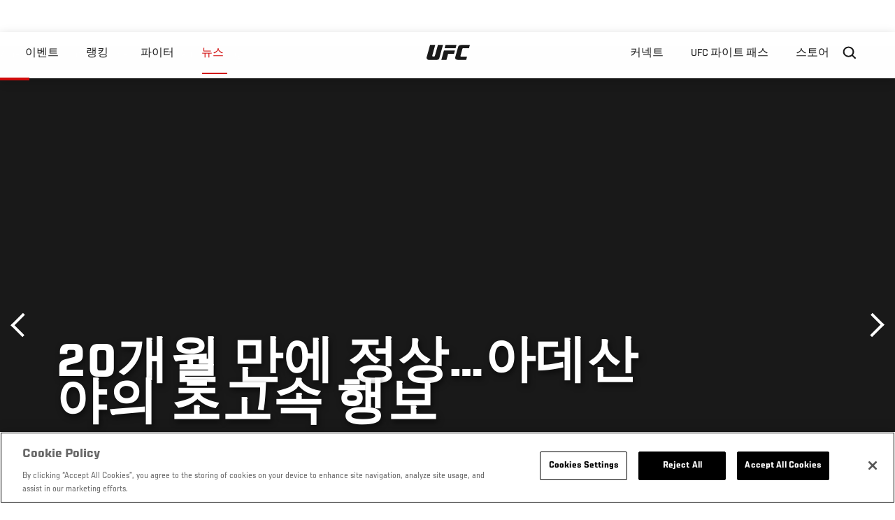

--- FILE ---
content_type: text/html; charset=UTF-8
request_url: https://kr.ufc.com/news/20gaewol-mane-jeongsangadesanyaui-chogosog-haengbo
body_size: 11777
content:






<!DOCTYPE html>
<html lang="ko" dir="ltr" prefix="og: https://ogp.me/ns#">
  <head>
    <meta charset="utf-8" />
<link rel="canonical" href="https://kr.ufc.com/news/20gaewol-mane-jeongsangadesanyaui-chogosog-haengbo" />
<meta name="referrer" content="origin" />
<meta property="og:site_name" content="UFC" />
<meta property="og:url" content="https://kr.ufc.com/news/20gaewol-mane-jeongsangadesanyaui-chogosog-haengbo" />
<meta property="og:title" content="20개월 만에 정상…아데산야의 초고속 행보" />
<meta property="og:image" content="https://ufc.com/images/styles/card/s3/2020-03/gettyimages-1179287547-594x594%20%281%29_1.jpg?itok=3V4jWBlk" />
<meta property="og:image:url" content="https://ufc.com/images/styles/card/s3/2020-03/gettyimages-1179287547-594x594%20%281%29_1.jpg?itok=3V4jWBlk" />
<meta property="og:image:width" content="780" />
<meta property="og:image:height" content="440" />
<meta property="article:published_time" content="2020-03-05T01:17:17-0500" />
<meta property="article:modified_time" content="2020-03-05T20:11:48-0500" />
<meta name="twitter:card" content="summary_large_image" />
<meta name="twitter:site" content="@ufc" />
<meta name="twitter:title" content="20개월 만에 정상…아데산야의 초고속 행보" />
<meta name="twitter:site:id" content="6446742" />
<meta name="twitter:creator" content="@ufc" />
<meta name="twitter:creator:id" content="6446742" />
<meta name="twitter:image" content="https://ufc.com/images/styles/card/s3/2020-03/gettyimages-1179287547-594x594%20%281%29_1.jpg?itok=3V4jWBlk" />
<meta name="Generator" content="Drupal 10 (https://www.drupal.org)" />
<meta name="MobileOptimized" content="width" />
<meta name="HandheldFriendly" content="true" />
<meta name="viewport" content="width=device-width, initial-scale=1.0" />
<style>.c-hero--full__headline,.c-hero--full__headline-prefix{color:inherit}.c-hero__actions{display:-webkit-box;display:-ms-flexbox;display:flex;-webkit-box-pack:center;-ms-flex-pack:center;justify-content:center;-ms-flex-wrap:wrap;flex-wrap:wrap;margin:0 -.72222rem 0}@media (min-width:48em){.c-hero__actions{margin-bottom:1.66667rem}}.c-hero__actions a,.c-hero__actions button{width:8.66667rem;margin-right:.72222rem;margin-left:.72222rem;margin-bottom:.72222rem;padding:10px 22px;text-align:center;font-size:1.125rem;border-color:transparent}.c-hero__actions a span,.c-hero__actions button span{display:-webkit-box;display:-ms-flexbox;display:flex;height:100%;-webkit-box-align:center;-ms-flex-align:center;align-items:center;-webkit-box-pack:center;-ms-flex-pack:center;justify-content:center}@media (min-width:48em){.c-hero__actions a,.c-hero__actions button{padding:16px 32px;width:11.55556rem}}body.path-rankings h1{margin:0 0 20px 0;padding-top:110px;text-align:center}@media (min-width:48em){body.path-rankings h1{margin:0 0 30px 0;padding-top:150px}}.l-masthead{margin:0 auto 1.92111rem auto;padding-right:1.44444rem;padding-left:1.44444rem;padding-top:8.66667rem;width:100%;max-width:1220px;text-align:center}.l-masthead--tight{margin-bottom:1.44444rem}@media (min-width:56.25em){.l-masthead{margin:11.55556rem auto 5.77778rem auto;padding-top:0}}.l-masthead__headline{margin-bottom:.72222rem;text-transform:uppercase;color:var(--color-title,#191919);font-family:UfcSansCondensedMedium,"Arial Narrow",Arial,sans-serif;letter-spacing:.04444rem;font-size:2.66667rem;line-height:2.5rem}@media (min-width:56.25em){.l-masthead__headline{letter-spacing:.0592rem;font-size:3.552rem;line-height:3.33rem}}@media (min-width:56.25em){.l-masthead__headline{letter-spacing:.08889rem;font-size:5.33333rem;line-height:5rem}}.l-masthead__headline-prefix{margin-bottom:.72222rem;text-transform:uppercase;font-family:UfcSansCondensedMedium,"Arial Narrow",Arial,sans-serif;letter-spacing:.01111rem;font-size:1.11111rem;line-height:1.22222rem;color:#d20a0a}
/*# sourceMappingURL=critical.css.map */
</style>

<script type='text/javascript'>
  var googletag = googletag || {};
  googletag.cmd = googletag.cmd || [];
  // Add a place to store the slot name variable.
  googletag.slots = googletag.slots || {};
  (function() {
    var useSSL = 'https:' == document.location.protocol;
    var src = (useSSL ? 'https:' : 'http:') + '//securepubads.g.doubleclick.net/tag/js/gpt.js';
    var gads = document.createElement('script');
    gads.async = true;
    gads.type = 'text/javascript';
    gads.src = src;
    var node = document.getElementsByTagName('script')[0];
    node.parentNode.insertBefore(gads, node);
  })();
</script>

<script type="text/javascript">
  googletag.cmd.push(function() {

        // Start by defining breakpoints for this ad.
      var mapping = googletag.sizeMapping()
              .addSize([1024, 768], [320, 320])
              .addSize([0, 0], [300, 300])
            .build();
  
      googletag.slots["article"] = googletag.defineSlot("/5458/zuffa.ufc/article", [320, 320], "js-dfp-tag-article")
  

    .addService(googletag.pubads())

  
  
  
      .setTargeting('site', ['https://kr.ufc.com/'])
        // Apply size mapping when there are breakpoints.
    .defineSizeMapping(mapping)
    ;

  });

</script>

<script type="text/javascript">
googletag.cmd.push(function() {

      googletag.pubads().enableAsyncRendering();
        googletag.pubads().enableSingleRequest();
        googletag.pubads().collapseEmptyDivs(true);
      
  googletag.enableServices();
});

</script>
<link rel="icon" href="/sites/default/files/ufc_logo.png" type="image/png" />
<link rel="alternate" hreflang="ko" href="https://kr.ufc.com/news/20gaewol-mane-jeongsangadesanyaui-chogosog-haengbo" />
<script src="/sites/default/files/google_tag/primary/google_tag.script.js?t98hwf" defer></script>
<script>window.a2a_config=window.a2a_config||{};a2a_config.callbacks=[];a2a_config.overlays=[];a2a_config.templates={};a2a_config.icon_color = "transparent,black";</script>

    <title>20개월 만에 정상…아데산야의 초고속 행보 | UFC</title>
    <link rel="stylesheet" media="all" href="/sites/default/files/css/css_MiFHs-FKi2SwmVE29hFiF6Fm3f7j1mMvMS-vOzIn968.css?delta=0&amp;language=ko&amp;theme=ufc&amp;include=[base64]" />
<link rel="stylesheet" media="all" href="/sites/default/files/css/css_1lPL3t7iXQPWsDx9P2n0-RIylIxGVTOuRX3ivqiHcuY.css?delta=1&amp;language=ko&amp;theme=ufc&amp;include=[base64]" />
<link rel="stylesheet" media="all" href="//unpkg.com/aos@next/dist/aos.css" />
<link rel="stylesheet" media="all" href="/sites/default/files/css/css_0fR37zKBMF4GZEJU6LrIy6hl4ViEGBB3askozGm3128.css?delta=3&amp;language=ko&amp;theme=ufc&amp;include=[base64]" />

    
  </head>
  <body class="fontyourface path-node page-node-type-article">
    <a href="#main-content" class="u-visually--hidden focusable">
      주요 콘텐츠로 건너뛰기
    </a>

    <noscript><iframe src="https://www.googletagmanager.com/ns.html?id=GTM-WFBHZX5" height="0" width="0" style="display:none;visibility:hidden"></iframe></noscript>
      <div class="dialog-off-canvas-main-canvas" data-off-canvas-main-canvas>
      

<div class="l-page">

        <span class="l-page__header-pin" id="header-pin"></span>
    <div class="l-page__header" id="header-wrapper">
        


<header class="c-site-header" data-header-state="animate">
  <div class="c-site-header__content">

    <div class="c-site-header__logo">
      

<a class="e-logo"
      href="/"
  >
  <span class="e-logo__icon"><svg class="e-logo__svg" aria-hidden="true"><title>UFC</title><use xmlns:xlink="http://www.w3.org/1999/xlink" xlink:href="/themes/custom/ufc/assets/svg/sprite-ui.svg#ufc-logo"></use></svg>
  </span>
</a>

    </div>

    <div class="c-site-header__menu-control">
      <button class="c-site-header__button--menu" data-mobile-menu-component="toggle" aria-expanded="false">
        <span class="c-site-header__button-text">뉴스</span>

        <span class="c-site-header__icon--toggle">
          <svg class="e-svg"><use xmlns:xlink="http://www.w3.org/1999/xlink" xlink:href="/themes/custom/ufc/assets/svg/sprite-ui.svg#chevron-down"></use></svg>
        </span>
      </button>
    </div>

    <div class="c-site-header__menu-panel" data-mobile-menu-component="panel"
         data-mobile-menu-state="is-hidden">
      

<nav role="navigation" aria-labelledby="main-menu-title" id="main-menu" class="c-menu-main">

  <h2 class="u-visually--hidden" id="main-menu-title">Main navigation</h2>

  
        
                  <ul class="c-menu-main__menu--level-1" data-main-menu="smart-menu">
                                                                      
                
                

                                                
                
        <li class="c-menu-main__item--left">
          
          
                                <a href="/events" class="events c-menu-main__button--level-1" data-drupal-link-system-path="events">이벤트</a>
                              
                  <ul class="c-menu-main__menu--level-2 mega-menu" aria-expanded="false">
                                                                      
                
                

        
                
        <li class="c-menu-main__item--below">
          
          
                                <a href="/events#events-list-upcoming" class="c-menu-main__button--level-2" data-drupal-link-system-path="events">차후</a>
                              </li>
                                        
                
                

        
                
        <li class="c-menu-main__item--below">
          
          
                                <a href="/events#events-list-past" class="c-menu-main__button--level-2" data-drupal-link-system-path="events">지난</a>
                              </li>
                                        
                
                

        
                
        <li class="c-menu-main__item--below">
          
          
                                <a href="/tickets" target="_self" class="c-menu-main__button--level-2" data-drupal-link-system-path="tickets">티켓</a>
                              </li>
                                        
                
                

        
                
        <li class="c-menu-main__item--below">
          
          
                                <a href="https://ufcvip.com/?utm_source=ufc.com&amp;utm_medium=referral&amp;utm_campaign=vip_packages-main_menu_events_dropdown" class="c-menu-main__button--level-2">VIP 체험</a>
                              </li>
      
            
      </ul>
      
                              </li>
                                        
                
                

                                                
                
        <li class="c-menu-main__item--left">
          
          
                                <a href="/rankings" target="_self" class="c-menu-main__button--level-1" data-drupal-link-system-path="rankings">랭킹</a>
                              </li>
                                        
                
                

                                                
                
        <li class="c-menu-main__item--left">
          
          
                                <a href="/athletes" target="_self" class="athletes c-menu-main__button--level-1" data-drupal-link-system-path="athletes">파이터</a>
                              
                  <ul class="c-menu-main__menu--level-2 mega-menu" aria-expanded="false">
                                                                      
                
                

        
                
        <li class="c-menu-main__item--below">
          
          
                                <a href="/athletes/all" target="_self" class="c-menu-main__button--level-2" data-drupal-link-system-path="athletes/all">전체명단</a>
                              </li>
                                        
                
                

        
                
        <li class="c-menu-main__item--below">
          
          
                                <a href="https://statleaders.ufc.com/" target="_self" class="c-menu-main__button--level-2">기록현황</a>
                              </li>
      
            
      </ul>
      
                              </li>
                                        
                
                

                                                
                
        <li class="c-menu-main__item--left is-active">
          
          
                                <a href="/trending/all" class="trending c-menu-main__button--level-1 is-active" data-drupal-link-system-path="trending/all">뉴스</a>
                              </li>
                                        
                
                                  

                                                
                
        <li class="c-menu-main__item--home">
          
          
                                            <a href="/" class="home c-menu-main__button--home" data-drupal-link-system-path="&lt;front&gt;">              

<div class="e-logo"
  >
  <span class="e-logo__icon"><svg class="e-logo__svg" aria-hidden="true"><title>UFC</title><use xmlns:xlink="http://www.w3.org/1999/xlink" xlink:href="/themes/custom/ufc/assets/svg/sprite-ui.svg#ufc-logo"></use></svg>
  </span>
</div>

            </a>
                            </li>
                                                  
                
                

                                                
                
        <li class="c-menu-main__item--right is-pushed">
          
          
                                <a href="https://www.ufc.com/newsletter" target="_self" class="connect c-menu-main__button--level-1">커넥트</a>
                              
                  <ul class="c-menu-main__menu--level-2 mega-menu" aria-expanded="false">
                                                                      
                
                

        
                
        <li class="c-menu-main__item--below">
          
          
                                <a href="https://www.ufc.com/newsletter" target="_self" class="c-menu-main__button--level-2">뉴스레터</a>
                              </li>
                                        
                
                

        
                
        <li class="c-menu-main__item--below">
          
          
                                <a href="http://www.ufcgym.com" target="_blank" class="c-menu-main__button--level-2">Find a Gym</a>
                              </li>
                                        
                
                

        
                
        <li class="c-menu-main__item--below">
          
          
                                <a href="https://www.ea.com/games/ufc/ufc-5" target="_blank" class="c-menu-main__button--level-2">EA SPORTS UFC 4</a>
                              </li>
      
            
      </ul>
      
                              </li>
                                        
                
                

                                                
                
        <li class="c-menu-main__item--right">
          
          
                                <a href="https://www.ufcfightpass.com" class="watch c-menu-main__button--level-1" target="_self">UFC 파이트 패스</a>
                              
                  <ul class="c-menu-main__menu--level-2 mega-menu" aria-expanded="false">
                                                                      
                
                

        
                
        <li class="c-menu-main__item--below">
          
          
                                <a href="https://www.ufcfightpass.com" target="_blank" class="c-menu-main__button--level-2">UFC 파이트패스</a>
                              </li>
      
            
      </ul>
      
                              </li>
                                        
                
                

                                                
                
        <li class="c-menu-main__item--right">
          
          
                                <a href="https://www.ufcstore.com/en/?_s=bm-UFCStore-UFC.com-Shop-UFC_Navigation-2025" target="_blank" class="c-menu-main__button--level-1">스토어</a>
                              
                  <ul class="c-menu-main__menu--level-2 mega-menu" aria-expanded="false">
                                                                      
                
                

        
                
        <li class="c-menu-main__item--below">
          
          
                                <a href="https://ufccollectibles.com/?utm_source=referral&amp;utm_medium=ufc%20website%20navigation%20link&amp;utm_campaign=partner-referral-korea" class="c-menu-main__button--level-2">UFC 콜렉션</a>
                              </li>
      
            
      </ul>
      
                              </li>
      
            
      </ul>
      

  
</nav>

          </div>

        <div class="c-site-header__search-control">
      <button class="c-site-header__button--search" aria-label="Search panel toggle" data-search-btn aria-expanded="false">
        <span class="c-site-header__icon--search e-icon--xsmall"><svg class="e-icon__svg search"><use xmlns:xlink="http://www.w3.org/1999/xlink" xlink:href="/themes/custom/ufc/assets/svg/sprite-ui.svg#search"></use></svg><svg class="e-svg close"><use xmlns:xlink="http://www.w3.org/1999/xlink" xlink:href="/themes/custom/ufc/assets/svg/sprite-ui.svg#close"></use></svg></span>
      </button>
    </div>
    
    
        <div class="c-site-header__search-panel" data-search-panel
         data-search-state="is-hidden">
      <div class="search-form">
        <form action="/search" method="get" class="simple-search-form">
          <input
              id="site-search-input"
              type="text"
              name="query"
              placeholder="Search..."
              aria-label="Search"
              autocomplete="off"
          >
        </form>
      </div>
    </div>
    
  </div>
</header>
    </div>
  
        <div class="l-page__pre-content">
        <div data-drupal-messages-fallback class="hidden"></div>


    </div>
  
    <div class="l-page__utilities">
    
      </div>

  <main class="l-page__main">
    <a id="main-content" tabindex="-1"></a>
        
        <div class="l-page__content">
                <div id="block-mainpagecontent" class="block block-system block-system-main-block">
  
    
      <div class="article-wrapper">

  
<div class="group-header">

  




  
  




<div class="c-hero--article">
                          <div class="c-hero__image">/themes/custom/ufc/assets/img/default-hero.jpg</div>
                  
  <div class="c-hero__overlay"></div>
  <div class="pager__nav"><div class="pager__nav__inner"><span><a href="/news/jeongchanseong-ufc-248-chocheongdaeum-gyeonggido-sangui" class="previous" hreflang="ko">이전</a></span><span><a href="/news/ufc-chaempieon-ilun-jang-weilliui-kkumgwa-yeoljeong" class="next" hreflang="ko">다음</a></span></div></div>
  <div class="c-hero--article__container">
    <div class="c-hero--article__content ">
      <div class="c-hero__header">

        
                              <div class="c-hero--article__headline is-large-text">
              
            <div class="field field--name-node-title field--type-ds field--label-hidden field__item"><h1>
  20개월 만에 정상…아데산야의 초고속 행보
</h1>
</div>
      
            </div>
                                </div>

              <div class="c-hero--article__text"></div>
      
          </div>

          <div class="c-hero--article__footer--border-top">
        
                
          <div class="c-hero__article-info">

                      <div class="c-hero__article-credit">                  
    으로 Junil Aaron Ko
 • 05.03.20
                </div>
          
                    </div>
        
      </div>
    
  </div>
  </div>
<div class="c-hero__end"></div>
  </div>

<div class="l-two-col l-two-col--right-sidebar l-two-col--right-sidebar--hide">
<div class="l-two-col-content clearfix">

        <div class="l-two-col__content">
              
      <div class="field field--name-body-structured field--type-entity-reference-revisions field--label-hidden field__items">
              <div class="field__item"><div class="paragraph paragraph--type-image paragraph--view-mode-inline ds-1col clearfix">

  

  
            <div class="field field--name-image field--type-entity-reference field--label-hidden field__item">


<div class="c-embedded-single-media" >

  
  <div class="c-embedded-single-media__item">
        <img src="https://ufc.com/images/styles/inline/s3/2020-03/gettyimages-1179287547-594x594%20%281%29.jpg?VersionId=GZ0RTynKCRxdAtdJrcuI93XzcfDINEzG&amp;itok=bZJ27_su" width="594" height="417" loading="lazy" class="image-style-inline" />




  </div>

  
</div>

</div>
      
            <div class="field field--name-text field--type-text-long field--label-hidden field__item"><p>2018년 2월 12일 UFC 221의 언더카드. 보통 언더카드는 국내에 거의 중계되지 않는 편인데, 당시 대회의 경우 마동현 대 데미안 브라운의 경기가 언더카드 마지막 경기에 배정돼 언더카드까지 중계되는 흔치 않은 경우였다.</p>
<p>그때 마동현 대 데미안 브라운의 맞대결을 기다리느라 의도치 않게 언더카드를 시청했던 팬들이 많았는데, 바로 앞 경기에서 데뷔전을 치른 사내는 강한 인상을 심어줬다. 마른 체형에 센스가 있어 보였던 그가 승리 직후 옥타곤에서 보여준 소변 세리모니는 신선한 장면이었다.&nbsp;</p>
<p>현 미들급 챔피언 이스라엘 아데산야. 당시만 해도 재능은 있어 보였지만 챔피언에 오를 정도로 예상하긴 어려웠다. 옥타곤에서 불과 한 경기를 치렀기에 경쟁력을 정확히 판단할 수 없었다. 더군다나 데뷔전 상대인 롭 윌킨슨은 당시 UFC에서 1패를 기록 중인 신인으로, 강호와는 거리가 있었다.</p>
<p>첫 승을 거두고 특이한 세리모니로 옥타곤이 자신의 영역임을 표시했던 아데산야는 빠르게 성장하며 가치를 높였다. 두 번째 경기에서 마빈 베토리를 힘겹게 이기면서 생각보다 빨리 한계를 드러내는 게 아닌가 싶었으나 이후 행보는 거침이 없었다.</p>
<p>미들급에서 잔뼈가 굵은 브래드 타바레스와 데릭 브런슨을 차례로 꺾으며 뜨거운 감자로 부상하더니 지난해 최고의 한해를 보냈다. 앤더슨 실바와 켈빈 가스텔럼을 넘은 뒤 마침내 로버트 휘태커마저 꺾고 챔피언에 등극했다.</p>
<p>데뷔전을 기준으로 챔피언에 오르기까지 걸린 시간은 1년 8개월이 채 되지 않는다. 만약 아데산야가 UFC 입성 전부터 세계적인 유명 선수였고, 시작부터 타이틀 전선에서 경쟁했다면 결코 빠른 행보가 아니지만, 아데산야는 반대의 경우다. UFC와 계약하는 보통의 신인과 마찬가지로 밑바닥에서 시작했다.&nbsp;</p>
<p>그래서 더 대단하다. 짧은 주기로 출전하면서 1승씩 차곡차곡 승수를 쌓아갔고, 결국 불과 1년 8개월 만에 7연승을 확정지음과 동시에 챔피언 벨트를 허리에 둘렀다.&nbsp;</p>
<p>이미 챔피언에 올랐지만 가야 할 길이 끝난 것은 아니다. 이제부턴 위대한 챔피언이 되고자 더욱 힘든 경쟁을 해야 한다.</p>
<p>첫 방어전 상대는 요엘 로메로다. 나이를 잊은 뛰어난 신체능력과 동물적인 감각, 올림픽에서 은메달을 획득했던 레슬링 실력까지 갖춘 만만치 않은 상대다. 아데산야가 처음 만나는 유형의 선수다.</p>
<p>한편 둘의 대결은 오는 8일(한국시간) 열리는 UFC 248의 메인이벤트로 치러진다. 코메인이벤트는 장 웨일리 대 요안나 예드제칙의 여성부 스트로급 타이틀매치다. &nbsp;<br><br>
&nbsp;</p>
</div>
      

</div>

</div>
          </div>
  

  






  





          </div>

              <aside class="l-two-col__sidebar">
        
<div class="c-listing-up-next-group">
      <h3 class="c-listing-up-next-group__title">Up Next</h3>
    <ul class="c-listing-up-next-group__list">
          <li class="c-listing-up-next-group__item">
        <article>
  <div >
    <div class="teaser-up-next">
  <a href="/news/ufc-chaempieon-ilun-jang-weilliui-kkumgwa-yeoljeong" class="teaser-up-next__thumbnail">
    
            <div class="field field--name-thumbnail field--type-entity-reference field--label-hidden field__item">  <div class="layout layout--onecol">
    <div  class="layout__region layout__region--content">
          <img src="https://ufc.com/images/styles/teaser/s3/2020-03/gettyimages-1171314640-594x594%20%281%29_1.jpg?VersionId=Ywnn4X_Kfl5MfNOR1C.eJtvGJbZCODZh&amp;itok=tlkoERkX" width="400" height="300" loading="lazy" class="image-style-teaser" />




    </div>
  </div>

</div>
      
  </a>
  <div class="teaser-up-next__wrapper">
    <a href="/news/ufc-chaempieon-ilun-jang-weilliui-kkumgwa-yeoljeong" class="teaser-up-next__title e-t5">
      
<span>UFC 챔피언 이룬 장 웨일리의 &#039;꿈과 열정&#039;</span>

    </a>
    <div class="teaser-up-next__teaser">
      
    </div>
  </div>
</div>
  </div>
</article>

      </li>
          <li class="c-listing-up-next-group__item">
        <article>
  <div >
    <div class="teaser-up-next">
  <a href="/news/susjalo-boneun-ufc-248" class="teaser-up-next__thumbnail">
    
            <div class="field field--name-thumbnail field--type-entity-reference field--label-hidden field__item">  <div class="layout layout--onecol">
    <div  class="layout__region layout__region--content">
          <img src="https://ufc.com/images/styles/teaser/s3/2020-03/248MobileEndpage_4.jpg?VersionId=aU_6pRSexAIs_NtBR7gD0kfhiAooOOL1&amp;itok=SZau5qkP" width="400" height="300" loading="lazy" class="image-style-teaser" />




    </div>
  </div>

</div>
      
  </a>
  <div class="teaser-up-next__wrapper">
    <a href="/news/susjalo-boneun-ufc-248" class="teaser-up-next__title e-t5">
      
<span>숫자로 보는 UFC 248</span>

    </a>
    <div class="teaser-up-next__teaser">
      
    </div>
  </div>
</div>
  </div>
</article>

      </li>
          <li class="c-listing-up-next-group__item">
        <article>
  <div >
    <div class="teaser-up-next">
  <a href="/news/iseulael-adesanya-lomelo-kkeokkgo-cheos-taiteul-bangeo" class="teaser-up-next__thumbnail">
    
            <div class="field field--name-thumbnail field--type-entity-reference field--label-hidden field__item">  <div class="layout layout--onecol">
    <div  class="layout__region layout__region--content">
          <img src="https://ufc.com/images/styles/teaser/s3/2020-03/mug_obj_158367856543790966_1.jpg?VersionId=jHKBcJGNwhs0c2GceKzPOTVWzGDIu.rB&amp;itok=wsyVpKwq" width="400" height="300" loading="lazy" class="image-style-teaser" />




    </div>
  </div>

</div>
      
  </a>
  <div class="teaser-up-next__wrapper">
    <a href="/news/iseulael-adesanya-lomelo-kkeokkgo-cheos-taiteul-bangeo" class="teaser-up-next__title e-t5">
      
<span>이스라엘 아데산야, 로메로 꺾고 첫 타이틀 방어</span>

    </a>
    <div class="teaser-up-next__teaser">
      
    </div>
  </div>
</div>
  </div>
</article>

      </li>
      </ul>
</div>

<div class="dfp-ad">
    <div id="js-dfp-tag-article">
            <script type="text/javascript">
                googletag.cmd.push(function() {
                    googletag.display('js-dfp-tag-article');
                });
            </script>
  </div>
</div>
      </aside>
      </div>
</div>
  <div class="group-footer">
    
  </div>

</div>


  </div>
<div id="block-ufcsocialblocks" class="block block-ufc-social block-ufc-social-blocks">
  
    
      


<div class="c-call-to-action" data-cta >
  
      <div class="c-call-to-action__title">팬들의 목소리가 먼저입니다.</div>
  
  <div class="c-call-to-action__text">좋아하는 선수, 보고 싶은 매치 업은? <br /> 여기에 코멘트 남겨주세요!</div>

  <div class="c-call-to-action__actions">
                <div class="c-call-to-action__btn">
        



<button

    
    class="e-button--white-icon-inner "

      data-cta-btn="share"
  
  
  ><span class="e-button__text"><svg class="e-button__svg"><use xmlns:xlink="http://www.w3.org/1999/xlink" xlink:href="/themes/custom/ufc/assets/svg/sprite-ui.svg#share"></use></svg>
    
    Share
  </span></button>
      </div>
    
                <div class="c-call-to-action__btn">
        



<button

    
    class="e-button--white-icon-inner "

      data-cta-btn="comment"
  
  
  ><span class="e-button__text"><svg class="e-button__svg"><use xmlns:xlink="http://www.w3.org/1999/xlink" xlink:href="/themes/custom/ufc/assets/svg/sprite-ui.svg#comment"></use></svg>
    
    댓글
  </span></button>
      </div>
      </div>

      <div class="c-call-to-action__content" data-cta-content="share" aria-hidden="true">
              <div id="block-addtoanybuttons" class="c-social-block">
  
    
      <span class="a2a_kit a2a_kit_size_22 addtoany_list" data-a2a-url="https://kr.ufc.com/news/20gaewol-mane-jeongsangadesanyaui-chogosog-haengbo" data-a2a-title="20개월 만에 정상…아데산야의 초고속 행보"><span class="addtoany_label">Share page on your social feeds:</span><a class="a2a_button_facebook"></a><a class="a2a_button_twitter"></a></span>
  </div>

          </div>
  
      <div class="c-call-to-action__content" data-cta-content="comment" aria-hidden="true">
              <div id="block-facebookcomments" class="block block-facebook-comments">
  
    
      <div id="fb-root"></div>
<script>(function(d, s, id) {
  var js, fjs = d.getElementsByTagName(s)[0];
  if (d.getElementById(id)) {return;}
  js = d.createElement(s); js.id = id;
  js.src = "//connect.facebook.net/ko_KR/all.js#xfbml=1";
  fjs.parentNode.insertBefore(js, fjs);
}(document, "script", "facebook-jssdk"));</script>
<div class="fb-comments fb-comments-fluid" data-href="https://kr.ufc.com/news/20gaewol-mane-jeongsangadesanyaui-chogosog-haengbo" data-num-posts="5" data-width="208" data-colorscheme="light"></div>
  </div>

          </div>
  
</div>


  </div>
<div class="views-element-container block block-views block-views-blockcontent-footer-new-block-2" id="block-views-block-content-footer-new-block-2">
  
    
      

  <div><div class="view view-content-footer-new view-id-content_footer_new view-display-id-block_2 js-view-dom-id-db00a381feed28b1cf15ffe910f688eb91a24af718e335bebd4462e3cfff3618">
  
    
      
  
          </div>
</div>





  </div>


          </div>

        
    
          <div class="l-page__footer">
        

<footer class="c-site-footer" role="contentinfo">
  <div class="c-site-footer__main">
    <a class="c-site-footer__logo" href="/">
      <svg>
        <use xmlns:xlink="http://www.w3.org/1999/xlink" xlink:href="/themes/custom/ufc/assets/svg/sprite-ui.svg#ufc-logo"></use>
      </svg>
    </a>
    
<div id="block-ufc-localization">
  
    
      

<div class="ufc-block-localization__title e-t6">
  <div class="block-ufc-localization-title">Korea</div>
  <svg>
    <use xmlns:xlink="http://www.w3.org/1999/xlink" xlink:href="/themes/custom/ufc/assets/svg/sprite-ui.svg#triangle-down"></use>
  </svg>

</div>

<div class="ufc-block-localization__links" aria-hidden="true">
  <ul class="links"><li><a href="https://www.ufc.com/language/switch/en">English</a></li><li><a href="https://www.ufcespanol.com">Latin America</a></li><li><a href="https://us.ufcespanol.com">USA Espanol</a></li><li><a href="https://ufc.ru">러시아</a></li><li><a href="https://www.ufc.com.br">브라질</a></li><li><a href="http://jp.ufc.com">일본</a></li><li><a href="http://ufc.cn">중국</a></li><li><a href="https://www.ufc.com/language/switch/fr">프랑스</a></li></ul>
</div>
  </div>

    <nav role="navigation" aria-labelledby="block-footer-menu" id="block-footer" class="c-menu-footer">
            
  <h2 class="u-visually--hidden" id="block-footer-menu">Footer</h2>

  
                          <ul class="c-menu-footer__menu--level-1">
                            <li class="c-menu-footer__item--level-1">
          <a href="/faq" target="_self" class="c-menu-footer__link--level-1">Help</a>
                  </li>
                      <li class="c-menu-footer__item--level-1">
          <a href="/terms" target="_self" class="c-menu-footer__link--level-1">법</a>
                                            <ul class="c-menu-footer__menu--level-2">
                            <li class="c-menu-footer__item--level-2">
          <a href="/terms" target="_self" class="c-menu-footer__link--level-2">조항</a>
                  </li>
                      <li class="c-menu-footer__item--level-2">
          <a href="/privacy-policy" target="_self" class="c-menu-footer__link--level-2">개인 정보</a>
                  </li>
            </ul>
      
                  </li>
            </ul>
      

  
</nav>

  </div>
  <div class="c-site-footer__copyright">
    
  </div>
</footer>
      </div>
      </main>
</div>

  </div>

    
    <script type="application/json" data-drupal-selector="drupal-settings-json">{"path":{"baseUrl":"\/","pathPrefix":"","currentPath":"node\/100600","currentPathIsAdmin":false,"isFront":false,"currentLanguage":"ko"},"pluralDelimiter":"\u0003","suppressDeprecationErrors":true,"ajaxPageState":{"libraries":"[base64]","theme":"ufc","theme_token":null},"ajaxTrustedUrl":[],"back_to_top":{"back_to_top_button_trigger":100,"back_to_top_prevent_on_mobile":true,"back_to_top_prevent_in_admin":true,"back_to_top_button_type":"text","back_to_top_button_text":"Back to top"},"accountSettings":{"apiUrl":"https:\/\/dce-frontoffice.imggaming.com","realm":"dce.ufc","app":"dice-id","apiKey":"39d5cb34-799c-4967-8038-fc240bf2984b","loginText":"Unlock MORE of your inner combat sports fan with UFC Fight Pass! Fighting is what we live for. And no one brings you MORE live fights, new shows, and events across multiple combat sports from around the world. With a never-ending supply of fighting in every discipline, there`s always something new to watch. Leave it to the world`s authority in MMA to bring you the Ultimate 24\/7 platform for MORE combat sports, UFC Fight Pass!","ctaText":"Continue watching","ctaLink":"\/account\/login","createAccount":"\/account\/signup","heartbeatApiUrl":"https:\/\/guide.imggaming.com\/prod","hideAccountIcon":true,"hideAddressFields":false,"errorTextGeneral":"There was a problem while loading content. Please try again.","errorTextEntitlement":"Unlock MORE of your inner combat sports fan with UFC Fight Pass! Fighting is what we live for. And no one brings you MORE live fights, new shows, and events across multiple combat sports from around the world. With a never-ending supply of fighting in every discipline, there`s always something new to watch. Leave it to the world`s authority in MMA to bring you the Ultimate 24\/7 platform for MORE combat sports, UFC Fight Pass!","entitlementCtaText":"Upgrade licence","entitlementCtaLink":"\/account\/signup","settings":{"videoPreviewInfo":"videoPreviewInfo"}},"contentLocalization":"ko","cacheableGlobalsTimestamp":1769040204,"breakpoints":{"ufc.images.mobile":"","ufc.images.tablet":"(min-width: 700px)","ufc.images.desktop":"(min-width: 1024px)","ufc.images.extra-large":"(min-width: 1440px)"},"disableAnimationsUrlParam":"disableAnimations","disableAnimations":false,"user":{"uid":0,"permissionsHash":"3707ac9591f8f2d2dc0a468fc40a1e79d08a870a635cacd3a668152a5da60d3b"}}</script>
<script src="/sites/default/files/js/js_MCKVP_FDRY-rRIoVkrdRuL6l8xGko1hGlnsnvbdwxos.js?scope=footer&amp;delta=0&amp;language=ko&amp;theme=ufc&amp;include=[base64]"></script>
<script src="https://static.addtoany.com/menu/page.js" async></script>
<script src="/sites/default/files/js/js_LaaruHGRwGF4YmXCWC_ChLwzO7cyqvkVWcswhWCiO7s.js?scope=footer&amp;delta=2&amp;language=ko&amp;theme=ufc&amp;include=[base64]"></script>
<script src="//imasdk.googleapis.com/js/sdkloader/ima3.js" defer async></script>
<script src="//www.youtube.com/iframe_api" defer async></script>
<script src="/sites/default/files/js/js_zzjRKMd1JpgfNZZ8S_7qZRzhS79rrZVbq3SbH1MKq0A.js?scope=footer&amp;delta=5&amp;language=ko&amp;theme=ufc&amp;include=[base64]"></script>
<script src="//unpkg.com/aos@next/dist/aos.js"></script>
<script src="/sites/default/files/js/js_hgzvX30E-s_RNTLLuoj-opUNV8qa8dnviYn0eYZK_VM.js?scope=footer&amp;delta=7&amp;language=ko&amp;theme=ufc&amp;include=[base64]"></script>

  </body>
</html>


--- FILE ---
content_type: text/html; charset=utf-8
request_url: https://www.google.com/recaptcha/api2/aframe
body_size: 268
content:
<!DOCTYPE HTML><html><head><meta http-equiv="content-type" content="text/html; charset=UTF-8"></head><body><script nonce="odWSSAADvQDwkFaRpIQW3Q">/** Anti-fraud and anti-abuse applications only. See google.com/recaptcha */ try{var clients={'sodar':'https://pagead2.googlesyndication.com/pagead/sodar?'};window.addEventListener("message",function(a){try{if(a.source===window.parent){var b=JSON.parse(a.data);var c=clients[b['id']];if(c){var d=document.createElement('img');d.src=c+b['params']+'&rc='+(localStorage.getItem("rc::a")?sessionStorage.getItem("rc::b"):"");window.document.body.appendChild(d);sessionStorage.setItem("rc::e",parseInt(sessionStorage.getItem("rc::e")||0)+1);localStorage.setItem("rc::h",'1769040317226');}}}catch(b){}});window.parent.postMessage("_grecaptcha_ready", "*");}catch(b){}</script></body></html>